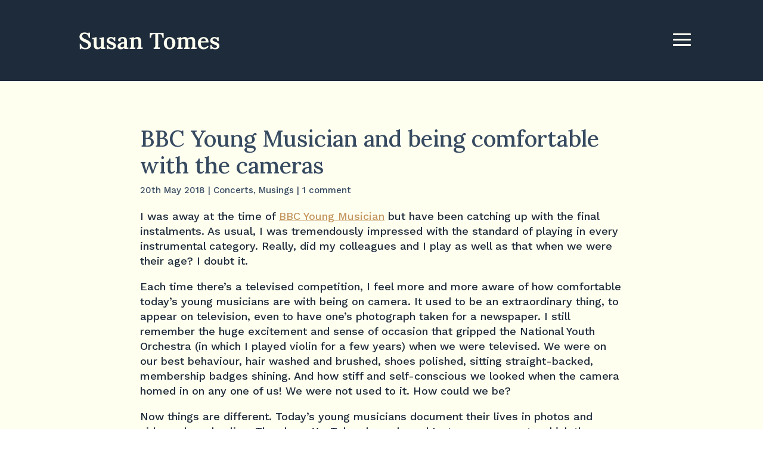

--- FILE ---
content_type: text/css
request_url: https://www.susantomes.com/wp-content/themes/Divi-child/style.css?ver=4.27.5
body_size: 2474
content:
/*
 Theme Name:     Divi Child
 Theme URI:      https://www.elegantthemes.com/gallery/divi/
 Description:    Divi Child Theme
 Author:         Elegant Themes
 Author URI:     https://www.elegantthemes.com
 Template:       Divi
 Version:        1.0.0
*/
a:hover {
text-decoration:underline;
}
a.et_pb_button:hover {
text-decoration:none;
}
small {
font-size:14px;
}
#logo {
max-width:235px;
}
.home #logo {
display:none;
}
#et_search_icon:hover, .mobile_menu_bar:before, .mobile_menu_bar:after, .et_toggle_slide_menu:after, .et-social-icon a:hover, .et_pb_sum, .et_pb_pricing li a, .et_pb_pricing_table_button, .et_overlay:before, .entry-summary p.price ins, .et_pb_member_social_links a:hover, .et_pb_widget li a:hover, .et_pb_filterable_portfolio .et_pb_portfolio_filters li a.active, .et_pb_filterable_portfolio .et_pb_portofolio_pagination ul li a.active, .et_pb_gallery .et_pb_gallery_pagination ul li a.active, .nav-single a, .tagged_as a, .posted_in a {
color:#fffff0!important;
}
.mobile_menu_bar:before,
.et_toggle_slide_menu:after {
font-size:48px;
}
.et_pb_fullwidth_header .et_pb_fullwidth_header_container.left .header-content-container.center, .et_pb_fullwidth_header .et_pb_fullwidth_header_container.left .header-image-container.center, .et_pb_fullwidth_header .et_pb_fullwidth_header_container.right .header-content-container.center, .et_pb_fullwidth_header .et_pb_fullwidth_header_container.right .header-image-container.center {
-webkit-align-self:flex-start;
-ms-align-self:flex-start;
-ms-flex-item-align:flex-start;
 align-self:flex-start;
}
.et-pb-arrow-next, .et-pb-arrow-prev {
font-size:60px;
}
.et-pb-controllers a {
border-radius:10px;
width:20px;
height:10px;
}
.copyright {
color:#fffff0;
font-size:13px;
text-align:center;
}
.latest-post .et_pb_post {
margin-bottom:40px;
}
.book-reviews-intro h4 {
padding-bottom:3px;
}
.single-post #main-header,
.category #main-header,
.search-results #main-header,
.error404 #main-header { /* add new elements to the mobile media query further down */
background-color:#1e2b3a;
padding:30px 0;
}
.search-results .type-page .post-meta {
display:none;
}
.single-post .nav-previous,
.single-post .nav-next {
padding:5px 0;
}
img.alignright {
margin-bottom:15px;
}

/* Follow.it subscribe form */
.followit--follow-form-container[attr-a][attr-b][attr-c][attr-d][attr-e][attr-f] .form-preview {
display:flex!important;
flex-direction:column!important;
justify-content:center!important;
max-width:none!important;
position:relative;
}
.followit--follow-form-container[attr-a][attr-b][attr-c][attr-d][attr-e][attr-f] .form-preview,
.followit--follow-form-container[attr-a][attr-b][attr-c][attr-d][attr-e][attr-f] .form-preview *{
box-sizing:border-box!important;
}
.followit--follow-form-container[attr-a][attr-b][attr-c][attr-d][attr-e][attr-f] .form-preview .preview-heading {
width:100%!important;
}
.followit--follow-form-container[attr-a][attr-b][attr-c][attr-d][attr-e][attr-f] .form-preview .preview-heading h5{
margin-top:0!important;
margin-bottom:0!important;
}
.followit--follow-form-container[attr-a][attr-b][attr-c][attr-d][attr-e][attr-f] .form-preview .preview-input-field {
margin-top:20px!important;
width:100%!important;
}
.followit--follow-form-container[attr-a][attr-b][attr-c][attr-d][attr-e][attr-f] .form-preview .preview-input-field input {
width:100%!important;
height:40px!important;
border-radius:3px!important;
border:1px solid #e9e8e8!important;
outline:none!important;
color:#6f7275!important;
background-color:#f2efeb;
font-size:14px!important;
line-height:20px!important;
text-align:center;
}
.followit--follow-form-container[attr-a][attr-b][attr-c][attr-d][attr-e][attr-f] .form-preview .preview-input-field input::placeholder {
color:#6f7275 !important;
opacity:1!important;
}
.followit--follow-form-container[attr-a][attr-b][attr-c][attr-d][attr-e][attr-f] .form-preview .preview-input-field input:-ms-input-placeholder {
color:#6f7275!important;
}
.followit--follow-form-container[attr-a][attr-b][attr-c][attr-d][attr-e][attr-f] .form-preview .preview-input-field input::-ms-input-placeholder {
color:#6f7275 !important;
}
.followit--follow-form-container[attr-a][attr-b][attr-c][attr-d][attr-e][attr-f] .form-preview .preview-submit-button {
width:100%!important;
margin-top:10px!important;
}
.followit--follow-form-container[attr-a][attr-b][attr-c][attr-d][attr-e][attr-f] .form-preview .preview-submit-button button {
width:100%!important;
height:40px!important;
border:1px solid #c3965f!important;
border-radius:3px!important;
color:#fffff0;
background-color:#c3965f;
font-size:16px;
line-height:0px!important;
text-align: center;
}
.followit--follow-form-container[attr-a][attr-b][attr-c][attr-d][attr-e][attr-f] .form-preview .preview-submit-button button:hover {
cursor:pointer!important;
color:#c3965f;
background-color:transparent;
}

/* WP-PageNavi styles */
.wp-pagenavi {
padding-top:50px;
font-size:18px;
text-align:center;
}
.wp-pagenavi a, .wp-pagenavi span {
padding:0.3em 0.8em!important;
transition:all .5s;
}
@media only screen and (max-width:980px) {
.et_pb_blog_grid_wrapper .et_pb_ajax_pagination_container .wp-pagenavi a,
.et_pb_blog_grid_wrapper .et_pb_ajax_pagination_container .wp-pagenavi span {
font-size:14px!important;
}
.wp-pagenavi span.pages, .wp-pagenavi a.first, .wp-pagenavi a.last {
display:inline-block;
}
.wp-pagenavi span.pages, .wp-pagenavi a.page, .wp-pagenavi a.first, .wp-pagenavi a.last {
margin:7px 0;
}
}

/*-----Ken Burns Header-----*/
.kenburns-header {
overflow:hidden ;
position:relative;
padding:0;
}
.kenburns-header:before {
content:"";
position:absolute;
left:0; /* Left and Top sets the alignment of the image, you may need to change these if you want the image to move in a different direction */
top:0;
width:calc(100vw + 120px); /* We are adding some extra width and height to the image so when it zooms and pans we don't get any whitespace around it. You may need to change these values if you change the values in the keyframes section of CSS below */
height:calc(100vh + 140px);
z-index:-1;
background:url(/wp-content/uploads/2023/09/kelvin-whitehurst-PN75q0FGrCU-unsplash.jpg); /*Change to the URL of the image you want to use*/
background-repeat:no-repeat;
background-size:cover;
background-position:center center;
-ms-animation:move 8s ease forwards;
-webkit-animation:move 8s ease forwards;
-0-animation:move 8s ease forwards;
 -moz-animation:move 8s ease forwards;
animation:move 8s ease forwards; /* This sets the duration of the effect and the value 'forwards' tells the effect to stop when its finished rather than loop. */
}
@keyframes move {
from {
-ms-transform:scale3d(1); 
-webkit-transform:scale3d(1); 
-o-transform:scale3d(1); 
-moz-transform:scale3d(1); 
transform:scale3d(1); /* This tells the image to start at its original size */
}
to {
-ms-transform:scale3d(1.2, 1.2, 1.2) translate3d(-140px, -120px, 0px);
-webkit-transform:scale3d(1.2, 1.2, 1.2) translate3d(-140px, -120px, 0px);
-o-transform:scale3d(1.2, 1.2, 1.2) translate3d(-140px, -120px, 0px);
-moz-transform:scale3d(1.2, 1.2, 1.2) translate3d(-140px, -120px, 0px);
transform:scale3d(1.2, 1.2, 1.2) translate3d(-140px, -120px, 0px); /* This tells the image to finish at 1.2x it's original size and at a position of -150px on the X axis and -120px on the Y axis. You can adjust these values to get the effect you want */
}
}

@media only screen and (max-width:600px) {
.single-post #main-header,
.category #main-header,
.search-results #main-header,
.error404 #main-header {
padding:0;
}
img.alignright {
display:block;
float:none;
margin-bottom:25px;
margin-left:0;
}
}
@media only screen and (max-width:767px) {
.et_pb_fullwidth_header .et_pb_fullwidth_header_container.left, .et_pb_fullwidth_header .et_pb_fullwidth_header_container.right {
-moz-justify-content:unset;
-ms-justify-content:unset;
-webkit-box-pack:unset;
-ms-flex-pack:unset;
justify-content:unset;
}
.et_pb_fullwidth_header .et_pb_fullwidth_header_container.left .header-content {
text-align:center;
}
.et_pb_fullwidth_header .et_pb_fullwidth_header_scroll {
bottom:50px;
}
.et_pb_section {
padding:20px 0;
}
.et_pb_fullwidth_section {
padding:0;
}
.et-pb-arrow-prev, .et-pb-arrow-next {
font-size:45px;
}
.et_mobile_device .et-pb-arrow-prev,
.et_pb_slider:hover .et-pb-arrow-prev {
left:-10px;
}
.et_mobile_device .et-pb-arrow-next,
.et_pb_slider:hover .et-pb-arrow-next {
right:-10px;
}
.et_mobile_device .concert-reviews-slider .et-pb-arrow-prev,
.et_pb_slider:hover.concert-reviews-slider .et-pb-arrow-prev {
left:-13px;
}
.et_mobile_device .concert-reviews-slider .et-pb-arrow-next,
.et_pb_slider:hover.concert-reviews-slider .et-pb-arrow-next {
right:-13px;
}
.et-pb-controllers {
bottom:2%;
}
.et_pb_column .et_pb_blog_grid .column.size-1of1 .et_pb_post {
margin-bottom:42px;
}
.et_pb_post h2 {
padding-bottom:10px;
}
}


--- FILE ---
content_type: text/css
request_url: https://www.susantomes.com/wp-content/et-cache/13499/et-core-unified-tb-14683-tb-20-deferred-13499.min.css?ver=1768555272
body_size: 272
content:
.et_pb_section_0_tb_footer.et_pb_section{padding-bottom:27px;background-color:#1E2B3A!important}.et_pb_text_2_tb_footer.et_pb_text,.et_pb_text_1_tb_footer.et_pb_text,.et_pb_text_0_tb_footer.et_pb_text{color:#FFFFF0!important}.et_pb_text_0_tb_footer h1,.et_pb_text_2_tb_footer h1,.et_pb_text_1_tb_footer h1{line-height:1.2em}.et_pb_text_1_tb_footer h2,.et_pb_text_0_tb_footer h2,.et_pb_text_2_tb_footer h2{font-size:38px;line-height:1.2em}.et_pb_text_2_tb_footer h3,.et_pb_text_1_tb_footer h3,.et_pb_text_0_tb_footer h3{font-size:28px}.et_pb_text_0_tb_footer h4,.et_pb_text_2_tb_footer h4{font-size:21px;color:#FFFFF0!important}.et_pb_text_1_tb_footer h5,.et_pb_text_0_tb_footer h5,.et_pb_text_2_tb_footer h5{font-size:18px}.et_pb_text_1_tb_footer h6,.et_pb_text_0_tb_footer h6,.et_pb_text_2_tb_footer h6{font-weight:800;font-size:15px}.et_pb_text_1_tb_footer{line-height:2em;line-height:2em}.et_pb_text_1_tb_footer h4{font-size:21px}.et_pb_text_2_tb_footer{margin-bottom:0px!important}.et_pb_row_1_tb_footer.et_pb_row{padding-bottom:0px!important;padding-bottom:0px}@media only screen and (max-width:767px){.et_pb_text_0_tb_footer h1,.et_pb_text_1_tb_footer h1,.et_pb_text_2_tb_footer h1{font-size:31px}.et_pb_text_0_tb_footer h2,.et_pb_text_1_tb_footer h2,.et_pb_text_2_tb_footer h2{font-size:28px}.et_pb_text_0_tb_footer h3,.et_pb_text_1_tb_footer h3,.et_pb_text_2_tb_footer h3{font-size:26px}.et_pb_text_0_tb_footer h4,.et_pb_text_1_tb_footer h4,.et_pb_text_2_tb_footer h4{font-size:20px}}